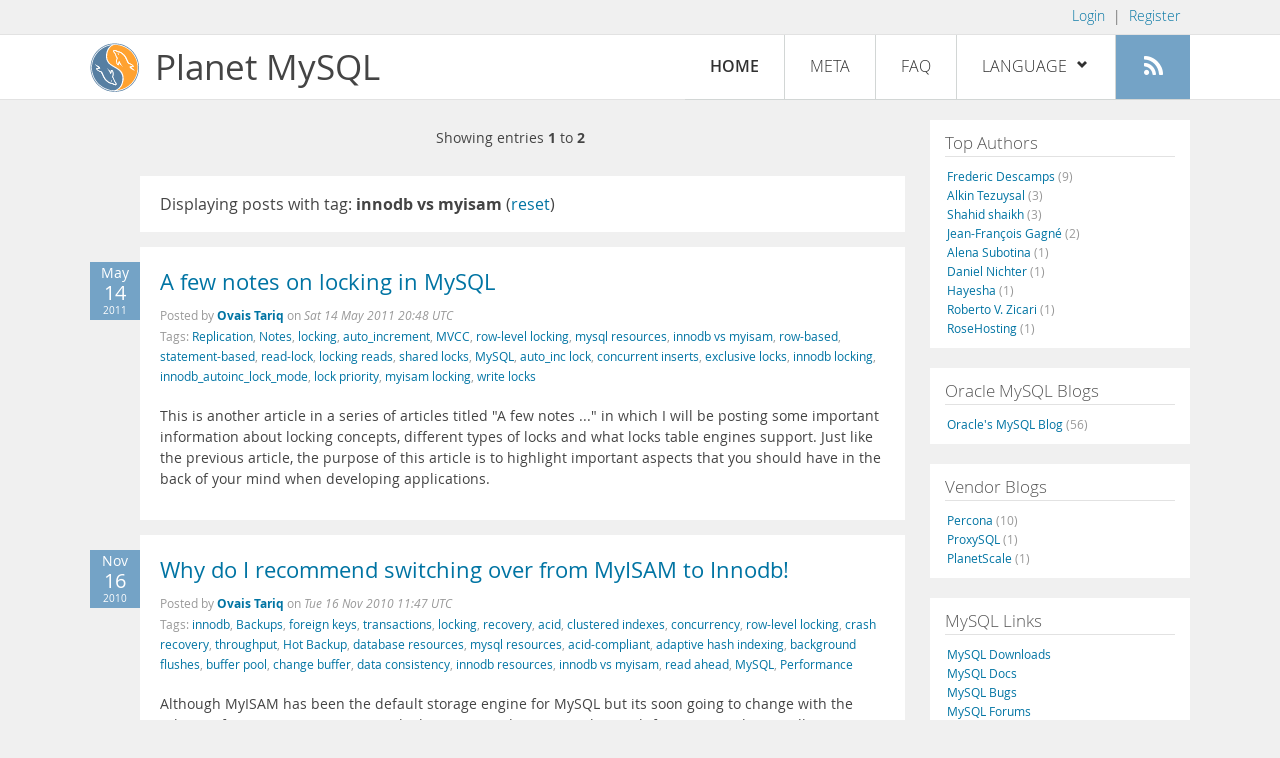

--- FILE ---
content_type: text/html; charset=UTF-8
request_url: https://planet.mysql.com/?tag_search=9887
body_size: 5783
content:
<!DOCTYPE html>
<html lang="en" class="svg no-js">
<head>
    <meta charset="utf-8" />
    <!--[if IE ]>
    <meta http-equiv="X-UA-Compatible" content="IE=Edge,chrome=1" />
    <![endif]-->
    <meta name="viewport" content="width=device-width, initial-scale=1.0">

    <title>Planet MySQL</title>
    <link rel="stylesheet" media="all" href="https://labs.mysql.com/common/css/main-20200529.min.css" />
    <link rel="stylesheet" media="all" href="/css/page-20200529.min.css" />
    <link rel="stylesheet" media="print" href="https://labs.mysql.com/common/css/print-20200529.min.css" />
	<link rel="alternate" type="application/rss+xml" title="RSS 2.0" href="/rss20.xml" />
    <link rel="shortcut icon" href="/favicon.ico" />

    <script async="async" type="text/javascript" src='https://consent.truste.com/notice?domain=oracle.com&c=teconsent&js=bb&noticeType=bb&text=true&cdn=1&pcookie&gtm=1' crossorigin></script>
    <script src="https://www.oracle.com/assets/truste-oraclelib.js"></script>
    <script>(function(H){ H.className=H.className.replace(/\bno-js\b/,'js') })(document.documentElement)</script>
    <script src="/js/site-20190322.min.js"></script>

    <meta http-equiv="refresh" content="3600" />
    <meta name="google-site-verification" content="hJyLdGNlZRAGDaJga_XXJtcpRalHh7D4yX_8L3tZfCY" />

    <!--[if lt IE 9]>
        <script src="https://labs.mysql.com/common/js/polyfills/html5shiv-printshiv-3.7.2.min.js"></script>
        <script src="https://labs.mysql.com/common/js/polyfills/respond-1.4.2.min.js"></script>
    <![endif]-->

                              <script>!function(e){var n="https://s.go-mpulse.net/boomerang/";if("False"=="True")e.BOOMR_config=e.BOOMR_config||{},e.BOOMR_config.PageParams=e.BOOMR_config.PageParams||{},e.BOOMR_config.PageParams.pci=!0,n="https://s2.go-mpulse.net/boomerang/";if(window.BOOMR_API_key="E6BB6-B37B4-898B7-F97BA-BBCDB",function(){function e(){if(!o){var e=document.createElement("script");e.id="boomr-scr-as",e.src=window.BOOMR.url,e.async=!0,i.parentNode.appendChild(e),o=!0}}function t(e){o=!0;var n,t,a,r,d=document,O=window;if(window.BOOMR.snippetMethod=e?"if":"i",t=function(e,n){var t=d.createElement("script");t.id=n||"boomr-if-as",t.src=window.BOOMR.url,BOOMR_lstart=(new Date).getTime(),e=e||d.body,e.appendChild(t)},!window.addEventListener&&window.attachEvent&&navigator.userAgent.match(/MSIE [67]\./))return window.BOOMR.snippetMethod="s",void t(i.parentNode,"boomr-async");a=document.createElement("IFRAME"),a.src="about:blank",a.title="",a.role="presentation",a.loading="eager",r=(a.frameElement||a).style,r.width=0,r.height=0,r.border=0,r.display="none",i.parentNode.appendChild(a);try{O=a.contentWindow,d=O.document.open()}catch(_){n=document.domain,a.src="javascript:var d=document.open();d.domain='"+n+"';void(0);",O=a.contentWindow,d=O.document.open()}if(n)d._boomrl=function(){this.domain=n,t()},d.write("<bo"+"dy onload='document._boomrl();'>");else if(O._boomrl=function(){t()},O.addEventListener)O.addEventListener("load",O._boomrl,!1);else if(O.attachEvent)O.attachEvent("onload",O._boomrl);d.close()}function a(e){window.BOOMR_onload=e&&e.timeStamp||(new Date).getTime()}if(!window.BOOMR||!window.BOOMR.version&&!window.BOOMR.snippetExecuted){window.BOOMR=window.BOOMR||{},window.BOOMR.snippetStart=(new Date).getTime(),window.BOOMR.snippetExecuted=!0,window.BOOMR.snippetVersion=12,window.BOOMR.url=n+"E6BB6-B37B4-898B7-F97BA-BBCDB";var i=document.currentScript||document.getElementsByTagName("script")[0],o=!1,r=document.createElement("link");if(r.relList&&"function"==typeof r.relList.supports&&r.relList.supports("preload")&&"as"in r)window.BOOMR.snippetMethod="p",r.href=window.BOOMR.url,r.rel="preload",r.as="script",r.addEventListener("load",e),r.addEventListener("error",function(){t(!0)}),setTimeout(function(){if(!o)t(!0)},3e3),BOOMR_lstart=(new Date).getTime(),i.parentNode.appendChild(r);else t(!1);if(window.addEventListener)window.addEventListener("load",a,!1);else if(window.attachEvent)window.attachEvent("onload",a)}}(),"".length>0)if(e&&"performance"in e&&e.performance&&"function"==typeof e.performance.setResourceTimingBufferSize)e.performance.setResourceTimingBufferSize();!function(){if(BOOMR=e.BOOMR||{},BOOMR.plugins=BOOMR.plugins||{},!BOOMR.plugins.AK){var n=""=="true"?1:0,t="",a="clnohfaxhvvoq2lpgjqa-f-c53a1ee29-clientnsv4-s.akamaihd.net",i="false"=="true"?2:1,o={"ak.v":"39","ak.cp":"1334304","ak.ai":parseInt("802521",10),"ak.ol":"0","ak.cr":9,"ak.ipv":4,"ak.proto":"h2","ak.rid":"2278c10","ak.r":45721,"ak.a2":n,"ak.m":"dscx","ak.n":"essl","ak.bpcip":"18.218.227.0","ak.cport":51550,"ak.gh":"23.33.25.18","ak.quicv":"","ak.tlsv":"tls1.3","ak.0rtt":"","ak.0rtt.ed":"","ak.csrc":"-","ak.acc":"","ak.t":"1768895072","ak.ak":"hOBiQwZUYzCg5VSAfCLimQ==CcL/+8GdFCHF9VVV5n00do3DrpwENu/[base64]/D4Aix0lQFKCCWi5VNK0FsyyZcXE0ULvPFCYg61tkuMrs3e3jqUu4RDm8hberWkQpxjmaKVavq/JFvJ8w5/CgAGTE+ylNbzwjZ0Ui3BYF+qdHdBJEe5GSsTpTGdgYiEwGI2qF0eYW68Ahh/KLfQnc=","ak.pv":"16","ak.dpoabenc":"","ak.tf":i};if(""!==t)o["ak.ruds"]=t;var r={i:!1,av:function(n){var t="http.initiator";if(n&&(!n[t]||"spa_hard"===n[t]))o["ak.feo"]=void 0!==e.aFeoApplied?1:0,BOOMR.addVar(o)},rv:function(){var e=["ak.bpcip","ak.cport","ak.cr","ak.csrc","ak.gh","ak.ipv","ak.m","ak.n","ak.ol","ak.proto","ak.quicv","ak.tlsv","ak.0rtt","ak.0rtt.ed","ak.r","ak.acc","ak.t","ak.tf"];BOOMR.removeVar(e)}};BOOMR.plugins.AK={akVars:o,akDNSPreFetchDomain:a,init:function(){if(!r.i){var e=BOOMR.subscribe;e("before_beacon",r.av,null,null),e("onbeacon",r.rv,null,null),r.i=!0}return this},is_complete:function(){return!0}}}}()}(window);</script></head>

<body>
<style>

</style>
    <header>
        <nav id="l1">
            <div class="wrap">
                <ul class="login-opts right">
                    <li>
                                             <a href="https://dev.mysql.com/auth/login/?dest=https%3A%2F%2Fplanet.mysql.com%2F%3Ftag_search%3D9887">Login</a> &nbsp;|&nbsp;
                         <a href="https://dev.mysql.com/auth/register/">Register</a>
                                        </li>
                </ul>
            </div>
        </nav>
        <nav id="l2">
            <div class="wrap">
                <div class="planet-logo">
                    <img src="/images/planet-logo.svg" alt="Planet MySQL" width="50" height="50" />
                </div>
                <div class="planet-logo-png">
                    <img src="/images/planet-logo.png" alt="Planet MySQL" width="50" height="50" />
                </div>
                <div class="planet-text">
                    Planet MySQL
                </div>
                <ul class="menu">
                    <li><div id="close-menu"><a href="">Close <span class="icon-x-circle"></span></a></div>
                    <a class="current-menu-item" href="/">Home</a></li><li>
                    <a href="/?cid=2">Meta</a></li><li>
                    <a href="/faq/">FAQ</a></li><li class="lang-menu-item">
                    <a href="/" id="lang-menu-link">Language
                    <span class="icon-chevron-down"></span>
                    <span class="icon-chevron-up"></span></a><ul class="lang-options">
                                        <li><a href="/">English
                    <span class="icon-check"></span>                    </a></li>
                                        <li><a href="/de/">Deutsch
                                        </a></li>
                                        <li><a href="/es/">Español
                                        </a></li>
                                        <li><a href="/fr/">Français
                                        </a></li>
                                        <li><a href="/it/">Italiano
                                        </a></li>
                                        <li><a href="/ja/">日本語
                                        </a></li>
                                        <li><a href="/ru/">Русский
                                        </a></li>
                                        <li><a href="/pt/">Português
                                        </a></li>
                                        <li><a href="/zh/">中文
                                        </a></li>
                                        </ul></li><li>
                    <a class="rss-icon" href="/rss20.xml" title="Aggregate feed"><span class="icon-rss"></span><span class="rss-label">Aggregate feed</span></a></li>
                </ul>
                <div class="open-menu-wrapper">
                    <a id="open-menu" href=""><span class="icon-three-bars"></span></a>
                </div>
            </div>
        </nav>
    </header>
    <article>
        <div class="wrap">
        
<div id="entries">
            
<div class="pager">
    <span class="pager-numbers">
                    Showing entries <strong>1</strong> to <strong>2</strong>
                </span>
    <span class="pager-break"><br /></span>
            </div>
                    <section>
                Displaying posts with tag: <b>innodb vs myisam</b> (<a href="/">reset</a>)
            </section>
                
    <section>
        <div class="blue-entry-date">
            May
            <div class="blue-entry-date-day">14</div>
            <div class="blue-entry-date-year">2011</div>
        </div>
        <div class="entry-title">
            <a href="http://www.ovaistariq.net/612/a-few-notes-on-locking-in-mysql/">A few notes on locking in MySQL</a>
        </div>

        <div class="entry-byline">
            Posted by <strong><a href="http://www.ovaistariq.net">Ovais Tariq</a>
            </strong>
            on <em><span class="entry-date">Sat 14 May 2011 20:48 UTC</span></em>
            <br/>
                        Tags:
            <div style="display: inline">
                                    <a href="/?tag_search=198">Replication</a>,                                     <a href="/?tag_search=254">Notes</a>,                                     <a href="/?tag_search=1538">locking</a>,                                     <a href="/?tag_search=2571">auto_increment</a>,                                     <a href="/?tag_search=3460">MVCC</a>,                                     <a href="/?tag_search=3462">row-level locking</a>,                                     <a href="/?tag_search=9514">mysql resources</a>,                                     <a href="/?tag_search=9887">innodb vs myisam</a>,                                     <a href="/?tag_search=10129">row-based</a>,                                     <a href="/?tag_search=10201">statement-based</a>,                                     <a href="/?tag_search=10476">read-lock</a>,                                     <a href="/?tag_search=10640">locking reads</a>,                                     <a href="/?tag_search=10648">shared locks</a>,                                     <a href="/?tag_search=10683">MySQL</a>,                                     <a href="/?tag_search=10855">auto_inc lock</a>,                                     <a href="/?tag_search=10856">concurrent inserts</a>,                                     <a href="/?tag_search=10857">exclusive locks</a>,                                     <a href="/?tag_search=10858">innodb locking</a>,                                     <a href="/?tag_search=10859">innodb_autoinc_lock_mode</a>,                                     <a href="/?tag_search=10860">lock priority</a>,                                     <a href="/?tag_search=10861">myisam locking</a>,                                     <a href="/?tag_search=10862">write locks</a>                            </div>
                    </div>

        <div class="entry-content">
                                            <p>
  This is another article in a series of articles titled "A few
  notes ..." in which I will be posting some important information
  about locking concepts, different types of locks and what locks
  table engines support. Just like the previous article, the
  purpose of this article is to highlight important aspects that
  you should have in the back of your mind when developing
  applications.
</p>
                    </div>
    </section>
    <section>
        <div class="blue-entry-date">
            Nov
            <div class="blue-entry-date-day">16</div>
            <div class="blue-entry-date-year">2010</div>
        </div>
        <div class="entry-title">
            <a href="http://www.ovaistariq.net/460/why-do-i-recommend-switching-over-from-myisam-to-innodb/">Why do I recommend switching over from MyISAM to Innodb!</a>
        </div>

        <div class="entry-byline">
            Posted by <strong><a href="http://www.ovaistariq.net">Ovais Tariq</a>
            </strong>
            on <em><span class="entry-date">Tue 16 Nov 2010 11:47 UTC</span></em>
            <br/>
                        Tags:
            <div style="display: inline">
                                    <a href="/?tag_search=421">innodb</a>,                                     <a href="/?tag_search=1124">Backups</a>,                                     <a href="/?tag_search=1279">foreign keys</a>,                                     <a href="/?tag_search=1282">transactions</a>,                                     <a href="/?tag_search=1538">locking</a>,                                     <a href="/?tag_search=1623">recovery</a>,                                     <a href="/?tag_search=1933">acid</a>,                                     <a href="/?tag_search=2212">clustered indexes</a>,                                     <a href="/?tag_search=3230">concurrency</a>,                                     <a href="/?tag_search=3462">row-level locking</a>,                                     <a href="/?tag_search=4646">crash recovery</a>,                                     <a href="/?tag_search=4813">throughput</a>,                                     <a href="/?tag_search=5586">Hot Backup</a>,                                     <a href="/?tag_search=9512">database resources</a>,                                     <a href="/?tag_search=9514">mysql resources</a>,                                     <a href="/?tag_search=9880">acid-compliant</a>,                                     <a href="/?tag_search=9881">adaptive hash indexing</a>,                                     <a href="/?tag_search=9882">background flushes</a>,                                     <a href="/?tag_search=9883">buffer pool</a>,                                     <a href="/?tag_search=9884">change buffer</a>,                                     <a href="/?tag_search=9885">data consistency</a>,                                     <a href="/?tag_search=9886">innodb resources</a>,                                     <a href="/?tag_search=9887">innodb vs myisam</a>,                                     <a href="/?tag_search=9888">read ahead</a>,                                     <a href="/?tag_search=10683">MySQL</a>,                                     <a href="/?tag_search=10688">Performance</a>                            </div>
                    </div>

        <div class="entry-content">
                                            <p>
  Although MyISAM has been the default storage engine for MySQL but
  its soon going to change with the release of MySQL server 5.5.
  Not only that, more and more people are shifting over to the
  Innodb storage engine and the reasons for that is the tremendous
  benefits, not only in terms of performance, concurrency,
  ACID-transactions, foreign key constraints, but also because of
  the way it helps out the DBA with hot-backups support, automatic
  crash recovery and avoiding data inconsistencies which can prove
  to be a pain with MyISAM. In this article I try to hammer out the
  reasons why you should move on to using Innodb instead of MyISAM.
</p>
                    </div>
    </section>
        
<div class="pager">
    <span class="pager-numbers">
                    Showing entries <strong>1</strong> to <strong>2</strong>
                </span>
    <span class="pager-break"><br /></span>
            </div>
    </div>


 <div id="rside">
    <div id="g1">
                <div class="sidebar-group">
            <h2>Top Authors</h2>
                                                <a href="http://lefred.be">Frederic Descamps <span class="author-total">(9)</span></a>
                                <br />                                                <a href="https://askdba.net/category/mysql/">Alkin Tezuysal <span class="author-total">(3)</span></a>
                                <br />                                                <a href="https://codeforgeek.com/">Shahid shaikh <span class="author-total">(3)</span></a>
                                <br />                                                <a href="http://jfg-mysql.blogspot.com/">Jean-François Gagné <span class="author-total">(2)</span></a>
                                <br />                                                <a href="http://blog.devart.com/">Alena Subotina <span class="author-total">(1)</span></a>
                                <br />                                                <a href="https://hackmysql.com/tags/mysql/">Daniel Nichter <span class="author-total">(1)</span></a>
                                <br />                                                <a href="http://thoughtsandideas.wordpress.com">Hayesha <span class="author-total">(1)</span></a>
                                <br />                                                <a href="http://www.odbms.org/blog">Roberto V. Zicari <span class="author-total">(1)</span></a>
                                <br />                                                <a href="https://www.rosehosting.com/blog">RoseHosting <span class="author-total">(1)</span></a>
                                                    </div>
            </div>
    <div id="g2">
                <div class="sidebar-group">
            <h2>Oracle MySQL Blogs</h2>
                                                <a href="https://blogs.oracle.com/mysql/">Oracle&#039;s MySQL Blog <span class="author-total">(56)</span></a>
                                                    </div>
        
                        <div class="sidebar-group">
            <h2>Vendor Blogs</h2>
                                                <a href="https://www.percona.com/blog/category/mysql/">Percona <span class="author-total">(10)</span></a>
                                <br />                                                <a href="https://proxysql.com/blog">ProxySQL <span class="author-total">(1)</span></a>
                                <br />                                                <a href="https://vitess.io/blog/">PlanetScale <span class="author-total">(1)</span></a>
                                                    </div>
            </div>
    <div id="g3">
        <div class="sidebar-group">
            <h2>MySQL Links</h2>
            <a href="https://dev.mysql.com/downloads/">MySQL Downloads</a><br />
            <a href="https://dev.mysql.com/doc/">MySQL Docs</a><br />
            <a href="https://bugs.mysql.com">MySQL Bugs</a><br />
            <a href="https://forums.mysql.com">MySQL Forums</a>
        </div>
    </div>
</div>

        </div>
    </article>
    <footer>
        <div class="wrap">
            Planet MySQL &copy; 1995, 2026, Oracle Corporation and/or its affiliates &nbsp;
            <a href="https://www.mysql.com/about/legal/">Legal Policies</a> |
            <a href="http://www.oracle.com/us/legal/privacy/index.htm">Your Privacy Rights</a> |
            <a href="http://www.oracle.com/us/legal/terms/index.html">Terms of Use</a> |
            <div id="teconsent"></div>
            <div id="disclaimer">
                Content reproduced on this site is the property of the respective copyright holders.
                It is not reviewed in advance by Oracle and does not necessarily represent the opinion
                of Oracle or any other party.
            </div>
        </div>
    </footer>

        <script>
    if ((oracle.truste.api.getGdprConsentDecision().consentDecision) &&
            (oracle.truste.api.getGdprConsentDecision().consentDecision.indexOf(0) != -1 ||
             oracle.truste.api.getGdprConsentDecision().consentDecision.indexOf(2) != -1) )
    {
        document.write('<script type="text/javascript" async src="//c.oracleinfinity.io/acs/account/wh3g12c3gg/js/mysql/odc.js?_ora.context=analytics:production"><\/script>');
    }
    </script>
</body>
</html>
